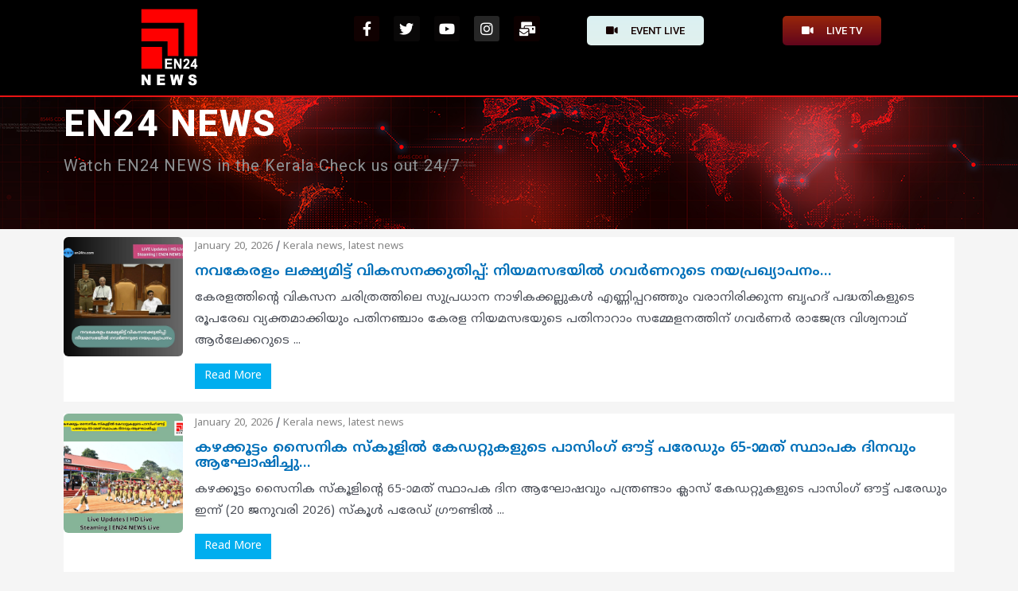

--- FILE ---
content_type: text/css
request_url: https://en24tv.com/wp-content/uploads/elementor/css/post-257.css?ver=1717841718
body_size: 1321
content:
.elementor-257 .elementor-element.elementor-element-adf08bf:not(.elementor-motion-effects-element-type-background), .elementor-257 .elementor-element.elementor-element-adf08bf > .elementor-motion-effects-container > .elementor-motion-effects-layer{background-color:#000000;}.elementor-257 .elementor-element.elementor-element-adf08bf{border-style:solid;border-width:00px 00px 2px 0px;border-color:#EA1313;box-shadow:0px 0px 10px 0px rgba(0,0,0,0.5);transition:background 0.3s, border 0.3s, border-radius 0.3s, box-shadow 0.3s;}.elementor-257 .elementor-element.elementor-element-adf08bf > .elementor-background-overlay{transition:background 0.3s, border-radius 0.3s, opacity 0.3s;}.elementor-257 .elementor-element.elementor-element-0496614 .hfe-site-logo-container, .elementor-257 .elementor-element.elementor-element-0496614 .hfe-caption-width figcaption{text-align:center;}.elementor-257 .elementor-element.elementor-element-0496614 .hfe-site-logo-container .hfe-site-logo-img{border-style:none;}.elementor-257 .elementor-element.elementor-element-0496614 .widget-image-caption{margin-top:0px;margin-bottom:0px;}.elementor-257 .elementor-element.elementor-element-ee31ad3 .elementor-repeater-item-68dd22b.elementor-social-icon{background-color:#100101;}.elementor-257 .elementor-element.elementor-element-ee31ad3 .elementor-repeater-item-8d033b3.elementor-social-icon{background-color:#090808;}.elementor-257 .elementor-element.elementor-element-ee31ad3 .elementor-repeater-item-3f634fb.elementor-social-icon{background-color:#070505;}.elementor-257 .elementor-element.elementor-element-ee31ad3 .elementor-repeater-item-355c4aa.elementor-social-icon{background-color:#0C0000;}.elementor-257 .elementor-element.elementor-element-ee31ad3{--grid-template-columns:repeat(0, auto);--icon-size:18px;--grid-column-gap:18px;--grid-row-gap:0px;}.elementor-257 .elementor-element.elementor-element-ee31ad3 .elementor-widget-container{text-align:right;}.elementor-257 .elementor-element.elementor-element-ee31ad3 .elementor-social-icon{--icon-padding:0.4em;}.elementor-257 .elementor-element.elementor-element-ac5e2a7 .elementor-button .elementor-align-icon-right{margin-left:16px;}.elementor-257 .elementor-element.elementor-element-ac5e2a7 .elementor-button .elementor-align-icon-left{margin-right:16px;}.elementor-257 .elementor-element.elementor-element-ac5e2a7 .elementor-button{font-family:"Roboto", Sans-serif;font-size:13px;font-weight:500;fill:#150101;color:#150101;background-color:transparent;background-image:linear-gradient(180deg, #DBF0F2 0%, #E1F1EE 100%);border-radius:5px 5px 5px 5px;}.elementor-257 .elementor-element.elementor-element-6f1e758 .elementor-button .elementor-align-icon-right{margin-left:16px;}.elementor-257 .elementor-element.elementor-element-6f1e758 .elementor-button .elementor-align-icon-left{margin-right:16px;}.elementor-257 .elementor-element.elementor-element-6f1e758 .elementor-button{font-family:"Roboto", Sans-serif;font-size:13px;font-weight:500;background-color:transparent;background-image:linear-gradient(180deg, #98260A 0%, #61051C 100%);border-radius:5px 5px 5px 5px;}.elementor-257 .elementor-element.elementor-element-d75de69:not(.elementor-motion-effects-element-type-background), .elementor-257 .elementor-element.elementor-element-d75de69 > .elementor-motion-effects-container > .elementor-motion-effects-layer{background-color:#000000;}.elementor-257 .elementor-element.elementor-element-d75de69{transition:background 0.3s, border 0.3s, border-radius 0.3s, box-shadow 0.3s;}.elementor-257 .elementor-element.elementor-element-d75de69 > .elementor-background-overlay{transition:background 0.3s, border-radius 0.3s, opacity 0.3s;}.elementor-257 .elementor-element.elementor-element-40cf385 .elementor-repeater-item-68dd22b.elementor-social-icon{background-color:#100101;}.elementor-257 .elementor-element.elementor-element-40cf385 .elementor-repeater-item-8d033b3.elementor-social-icon{background-color:#090808;}.elementor-257 .elementor-element.elementor-element-40cf385 .elementor-repeater-item-3f634fb.elementor-social-icon{background-color:#070505;}.elementor-257 .elementor-element.elementor-element-40cf385 .elementor-repeater-item-355c4aa.elementor-social-icon{background-color:#0C0000;}.elementor-257 .elementor-element.elementor-element-40cf385{--grid-template-columns:repeat(0, auto);--icon-size:18px;--grid-column-gap:18px;--grid-row-gap:0px;}.elementor-257 .elementor-element.elementor-element-40cf385 .elementor-widget-container{text-align:right;}.elementor-257 .elementor-element.elementor-element-40cf385 .elementor-social-icon{--icon-padding:0.4em;}.elementor-257 .elementor-element.elementor-element-e59674d .elementor-menu-toggle{margin:0 auto;background-color:rgba(0,0,0,0);font-size:30px;border-width:0px;border-radius:0px;}.elementor-257 .elementor-element.elementor-element-e59674d .elementor-nav-menu .elementor-item{font-family:"Advent Pro", Sans-serif;font-size:19px;font-weight:300;text-transform:uppercase;}.elementor-257 .elementor-element.elementor-element-e59674d .elementor-nav-menu--main .elementor-item{color:#FFFFFF;fill:#FFFFFF;padding-top:18px;padding-bottom:18px;}.elementor-257 .elementor-element.elementor-element-e59674d .elementor-nav-menu--main .elementor-item:hover,
					.elementor-257 .elementor-element.elementor-element-e59674d .elementor-nav-menu--main .elementor-item.elementor-item-active,
					.elementor-257 .elementor-element.elementor-element-e59674d .elementor-nav-menu--main .elementor-item.highlighted,
					.elementor-257 .elementor-element.elementor-element-e59674d .elementor-nav-menu--main .elementor-item:focus{color:#B1AAAA;fill:#B1AAAA;}.elementor-257 .elementor-element.elementor-element-e59674d .elementor-nav-menu--main .elementor-item.elementor-item-active{color:#E40C0C;}.elementor-257 .elementor-element.elementor-element-e59674d{--e-nav-menu-divider-content:"";--e-nav-menu-divider-style:solid;--e-nav-menu-divider-width:1px;--e-nav-menu-divider-height:7px;}.elementor-257 .elementor-element.elementor-element-e59674d .elementor-nav-menu--dropdown a, .elementor-257 .elementor-element.elementor-element-e59674d .elementor-menu-toggle{color:#000000;}.elementor-257 .elementor-element.elementor-element-e59674d .elementor-nav-menu--dropdown{background-color:#f2f2f2;}.elementor-257 .elementor-element.elementor-element-e59674d .elementor-nav-menu--dropdown a:hover,
					.elementor-257 .elementor-element.elementor-element-e59674d .elementor-nav-menu--dropdown a.elementor-item-active,
					.elementor-257 .elementor-element.elementor-element-e59674d .elementor-nav-menu--dropdown a.highlighted,
					.elementor-257 .elementor-element.elementor-element-e59674d .elementor-menu-toggle:hover{color:#02d3c9;}.elementor-257 .elementor-element.elementor-element-e59674d .elementor-nav-menu--dropdown a:hover,
					.elementor-257 .elementor-element.elementor-element-e59674d .elementor-nav-menu--dropdown a.elementor-item-active,
					.elementor-257 .elementor-element.elementor-element-e59674d .elementor-nav-menu--dropdown a.highlighted{background-color:#ededed;}.elementor-257 .elementor-element.elementor-element-e59674d .elementor-nav-menu--dropdown .elementor-item, .elementor-257 .elementor-element.elementor-element-e59674d .elementor-nav-menu--dropdown  .elementor-sub-item{font-size:15px;}.elementor-257 .elementor-element.elementor-element-e59674d div.elementor-menu-toggle{color:#02d3c9;}.elementor-257 .elementor-element.elementor-element-e59674d div.elementor-menu-toggle svg{fill:#02d3c9;}.elementor-257 .elementor-element.elementor-element-e59674d div.elementor-menu-toggle:hover{color:#54595f;}.elementor-257 .elementor-element.elementor-element-e59674d div.elementor-menu-toggle:hover svg{fill:#54595f;}.elementor-257 .elementor-element.elementor-element-b8f7b8e .elementor-button .elementor-align-icon-right{margin-left:9px;}.elementor-257 .elementor-element.elementor-element-b8f7b8e .elementor-button .elementor-align-icon-left{margin-right:9px;}.elementor-257 .elementor-element.elementor-element-b8f7b8e .elementor-button{font-family:"Roboto", Sans-serif;font-size:13px;font-weight:500;background-color:transparent;background-image:linear-gradient(180deg, #98260A 0%, #61051C 100%);border-radius:5px 5px 5px 5px;}.elementor-257 .elementor-element.elementor-element-b959c1b .elementor-button .elementor-align-icon-right{margin-left:16px;}.elementor-257 .elementor-element.elementor-element-b959c1b .elementor-button .elementor-align-icon-left{margin-right:16px;}.elementor-257 .elementor-element.elementor-element-b959c1b .elementor-button{font-family:"Roboto", Sans-serif;font-size:13px;font-weight:500;fill:#150101;color:#150101;background-color:transparent;background-image:linear-gradient(180deg, #DBF0F2 0%, #E1F1EE 100%);border-radius:5px 5px 5px 5px;}.elementor-257 .elementor-element.elementor-element-b8c95bf:not(.elementor-motion-effects-element-type-background), .elementor-257 .elementor-element.elementor-element-b8c95bf > .elementor-motion-effects-container > .elementor-motion-effects-layer{background-color:#000000;background-image:url("https://en24tv.com/wp-content/uploads/2022/02/EN24-WEBwwexpo.png");background-position:center center;}.elementor-257 .elementor-element.elementor-element-b8c95bf{transition:background 0.3s, border 0.3s, border-radius 0.3s, box-shadow 0.3s;}.elementor-257 .elementor-element.elementor-element-b8c95bf > .elementor-background-overlay{transition:background 0.3s, border-radius 0.3s, opacity 0.3s;}.elementor-257 .elementor-element.elementor-element-9e0adcc > .elementor-element-populated{color:#EAD8D8;}.elementor-257 .elementor-element.elementor-element-88acf27 .elementor-heading-title{color:#FFFFFF;font-family:"Roboto", Sans-serif;font-size:46px;font-weight:800;letter-spacing:1.9px;}.elementor-257 .elementor-element.elementor-element-5cdf481 .elementor-heading-title{color:#8F9395;font-family:"Roboto", Sans-serif;font-size:20px;font-weight:400;letter-spacing:1px;}@media(max-width:767px){.elementor-257 .elementor-element.elementor-element-4693ccc{width:60%;}.elementor-257 .elementor-element.elementor-element-40cf385 .elementor-widget-container{text-align:center;}.elementor-257 .elementor-element.elementor-element-40cf385{--grid-column-gap:4px;}.elementor-257 .elementor-element.elementor-element-e59674d > .elementor-widget-container{margin:05px 0px 10px 00px;}.elementor-257 .elementor-element.elementor-element-c7e968a{width:40%;}.elementor-257 .elementor-element.elementor-element-b8f7b8e .elementor-button{font-size:12px;}.elementor-257 .elementor-element.elementor-element-9e0adcc{width:100%;}}@media(min-width:768px){.elementor-257 .elementor-element.elementor-element-e5dae2d{width:30.159%;}.elementor-257 .elementor-element.elementor-element-b6079ea{width:100%;}.elementor-257 .elementor-element.elementor-element-8deb37e{width:19.816%;}.elementor-257 .elementor-element.elementor-element-ac76f30{width:100%;}.elementor-257 .elementor-element.elementor-element-9f731ee{width:83.765%;}.elementor-257 .elementor-element.elementor-element-2029b77{width:14.85%;}.elementor-257 .elementor-element.elementor-element-4693ccc{width:50%;}.elementor-257 .elementor-element.elementor-element-c7e968a{width:50%;}}

--- FILE ---
content_type: text/css
request_url: https://en24tv.com/wp-content/uploads/elementor/css/post-455.css?ver=1668151956
body_size: 620
content:
.elementor-455 .elementor-element.elementor-element-b0c2514:not(.elementor-motion-effects-element-type-background), .elementor-455 .elementor-element.elementor-element-b0c2514 > .elementor-motion-effects-container > .elementor-motion-effects-layer{background-color:#000508;}.elementor-455 .elementor-element.elementor-element-b0c2514{transition:background 0.3s, border 0.3s, border-radius 0.3s, box-shadow 0.3s;color:#1A1111;padding:20px 20px 20px 20px;}.elementor-455 .elementor-element.elementor-element-b0c2514 > .elementor-background-overlay{transition:background 0.3s, border-radius 0.3s, opacity 0.3s;}.elementor-455 .elementor-element.elementor-element-0bd2788 .elementor-heading-title{color:#EAEDEE;font-family:"Prompt", Sans-serif;font-weight:300;}.elementor-455 .elementor-element.elementor-element-bdd56ad{color:#CCCCCC;font-family:"Prompt", Sans-serif;font-weight:300;}.elementor-455 .elementor-element.elementor-element-7df7b4d{--grid-template-columns:repeat(0, auto);--grid-column-gap:5px;--grid-row-gap:0px;}.elementor-455 .elementor-element.elementor-element-7df7b4d .elementor-widget-container{text-align:center;}.elementor-455 .elementor-element.elementor-element-5c7b837 .elementor-heading-title{color:#EAEDEE;font-family:"Prompt", Sans-serif;font-weight:300;}.elementor-455 .elementor-element.elementor-element-a6c11f2 .hfe-nav-menu__toggle{margin:0 auto;}.elementor-455 .elementor-element.elementor-element-a6c11f2 .menu-item a.hfe-menu-item{padding-left:15px;padding-right:15px;}.elementor-455 .elementor-element.elementor-element-a6c11f2 .menu-item a.hfe-sub-menu-item{padding-left:calc( 15px + 20px );padding-right:15px;}.elementor-455 .elementor-element.elementor-element-a6c11f2 .hfe-nav-menu__layout-vertical .menu-item ul ul a.hfe-sub-menu-item{padding-left:calc( 15px + 40px );padding-right:15px;}.elementor-455 .elementor-element.elementor-element-a6c11f2 .hfe-nav-menu__layout-vertical .menu-item ul ul ul a.hfe-sub-menu-item{padding-left:calc( 15px + 60px );padding-right:15px;}.elementor-455 .elementor-element.elementor-element-a6c11f2 .hfe-nav-menu__layout-vertical .menu-item ul ul ul ul a.hfe-sub-menu-item{padding-left:calc( 15px + 80px );padding-right:15px;}.elementor-455 .elementor-element.elementor-element-a6c11f2 .menu-item a.hfe-menu-item, .elementor-455 .elementor-element.elementor-element-a6c11f2 .menu-item a.hfe-sub-menu-item{padding-top:15px;padding-bottom:15px;}.elementor-455 .elementor-element.elementor-element-a6c11f2 a.hfe-menu-item, .elementor-455 .elementor-element.elementor-element-a6c11f2 a.hfe-sub-menu-item{font-family:"Prompt", Sans-serif;font-weight:300;}.elementor-455 .elementor-element.elementor-element-a6c11f2 .menu-item a.hfe-menu-item, .elementor-455 .elementor-element.elementor-element-a6c11f2 .sub-menu a.hfe-sub-menu-item{color:#ABA7A7;}.elementor-455 .elementor-element.elementor-element-a6c11f2 .sub-menu,
								.elementor-455 .elementor-element.elementor-element-a6c11f2 nav.hfe-dropdown,
								.elementor-455 .elementor-element.elementor-element-a6c11f2 nav.hfe-dropdown-expandible,
								.elementor-455 .elementor-element.elementor-element-a6c11f2 nav.hfe-dropdown .menu-item a.hfe-menu-item,
								.elementor-455 .elementor-element.elementor-element-a6c11f2 nav.hfe-dropdown .menu-item a.hfe-sub-menu-item{background-color:#fff;}.elementor-455 .elementor-element.elementor-element-a6c11f2 ul.sub-menu{width:220px;}.elementor-455 .elementor-element.elementor-element-a6c11f2 .sub-menu a.hfe-sub-menu-item,
						 .elementor-455 .elementor-element.elementor-element-a6c11f2 nav.hfe-dropdown li a.hfe-menu-item,
						 .elementor-455 .elementor-element.elementor-element-a6c11f2 nav.hfe-dropdown li a.hfe-sub-menu-item,
						 .elementor-455 .elementor-element.elementor-element-a6c11f2 nav.hfe-dropdown-expandible li a.hfe-menu-item,
						 .elementor-455 .elementor-element.elementor-element-a6c11f2 nav.hfe-dropdown-expandible li a.hfe-sub-menu-item{padding-top:15px;padding-bottom:15px;}.elementor-455 .elementor-element.elementor-element-a6c11f2 .sub-menu li.menu-item:not(:last-child), 
						.elementor-455 .elementor-element.elementor-element-a6c11f2 nav.hfe-dropdown li.menu-item:not(:last-child),
						.elementor-455 .elementor-element.elementor-element-a6c11f2 nav.hfe-dropdown-expandible li.menu-item:not(:last-child){border-bottom-style:solid;border-bottom-color:#c4c4c4;border-bottom-width:1px;}.elementor-455 .elementor-element.elementor-element-a8c9005 .elementor-heading-title{color:#EAEDEE;font-family:"Prompt", Sans-serif;font-weight:300;}.elementor-455 .elementor-element.elementor-element-51e622b{--e-icon-list-icon-size:14px;}.elementor-455 .elementor-element.elementor-element-51e622b .elementor-icon-list-text{color:#A8ACB1;}.elementor-455 .elementor-element.elementor-element-51e622b .elementor-icon-list-item > .elementor-icon-list-text, .elementor-455 .elementor-element.elementor-element-51e622b .elementor-icon-list-item > a{font-family:"Prompt", Sans-serif;font-size:14px;font-weight:300;}